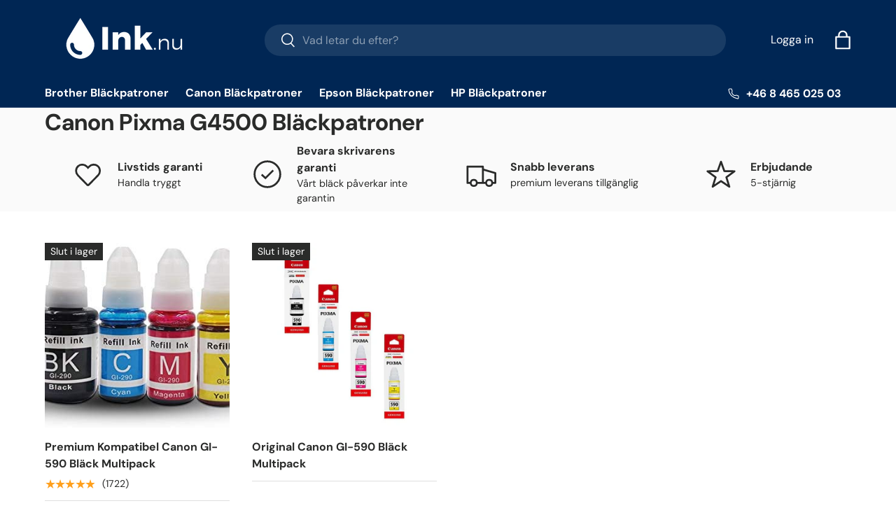

--- FILE ---
content_type: application/javascript; charset=utf-8
request_url: https://searchanise-ef84.kxcdn.com/preload_data.3n2w8f8O6d.js
body_size: 5327
content:
window.Searchanise.preloadedSuggestions=['canon pixma','bläck epson','epson ecotank','epson xp','hp deskjet','epson xp 235 bläckpatroner','epson xp-4150','bläckpatroner canon pixma','hp officejet pro','epson 405xl','hp officejet pro 8600','canon pixma ts 705 a','canon pgi-580','epson et','epson 603xl bläckpatron','patroner brother','brother dcp','epson xp-4155','epson xp 2150','epson xp-225','epson 603 xl','canon bläckpatroner','epson stylus pro','canon pixma mg6250','epson stylus','canon ip7250','hp pro','bläckpatroner hp','canon pixma ix6850','epson xp-2150','epson xp 235','kompatibel hp','epson xp-2100','canon pixma mg6150','bläckpatroner epson','epson xp-4100','bläckpatron brother','epson workforce','epson xp 225','epson xp-235','epson xp-2200','epson workforce pro','epson xp-3150','epson bläckpatroner','epson xp 6105','epson bläck','epson xp-970','epson stylus photo','canon pixma 571','canon pixma ts5055','bläckpatron epson','canon ts705','epson xp 3100','hp officejet','kompatibel epson','epson xp 760','epson xp 4155','foto premium','epson xp 345','epson xp 6005','brother lc223','canon pixma ts 6350','epson workforce wf-7835dtw','kompatibel canon 545','patroner epson','canon pixma ip7250','hp photosmart','epson xp 432','epson 502xl','work force','epson xp-445','pixma ix6850','epson 604xl','epson xp-255','canon pixma mg6853','premium kompatibel canon 540','bläckpatron epson xp 215','epson t29xl','epson xp-255 bläckpatroner','hp 364xl','epson xp 4100','hp photosmart 7520','epson xp 205','bläckpatroner epson xp 2100','bläckpatroner canon','epson xp-452','epson xp-6105','epson 378xl','patroner epson xp','epson xp-432','epson xp-760','premium kompatibel epson t33xl t3357','epson xp 2200','epson sx235w','epson stylus sx405','epson xp-442','epson 29xl','canon pgi','workforce pro','epson xp 445','epson xp-355','canon ts6350','canon mg5250','epson xp 245','epson xp-5155','canon pgi-525/cli-526xl','epson xp-3200','mfc j5330dw','epson 603xl','epson 29 xl','pixma ts 705','epson xp 4150','epson xp 970','canon mg6350','29 patron epson','canon mg 6250 grey','pixma ink','epson xp-4105','canon mp560','hp plus','epson xp 8505','epson xp-435','canon ix6850','epson 18xl','epson xp-3105','hp deskjet 3520','epson xp 4105','603xl bläckpatroner','epson xp 255','bläckpatroner pixma mg7550','premium kompatibel canon pgi-570xl/cli-571xl 0372c004 hög kapacitet bläckpatroner multipack','epson xp 212','premium epson pack','canon bläckpatron','epson dx 4450','epson xp 3150','canon pixma 5750','bläck multipack','epson xp-720','epson xp-2205','hp photosmart 6525','550xl svart','epson workforce wf 7835','epson xp 15000','premium kompitabel epson 202xl t02g7 hög kapacitet bläckpatroner multipack inkluderar photo svart','epson xp-215','epson bläckpatron','hp photosmart 5520','kompatibel canon','bläckpatroner canon mg6250','bläckpatron epson xp-4150','brother mfc','epson et-7750','epson xp 442','bläckpatroner brother','bläckpatron hp','epson xp 645','canon mg7150','bläckpatroner canon mg5150','bläckpatroner 364xl','epson xp-960','epson xp-245','epson xp-342','stylus photo px730wd','premium kompatibel epson','epson xp-345','lc3219xl bläckpatroner','epson xp-325','pixma mg7150','epson et-2650','brother mfc-j6520dw','pgi 550xl','et premium','workforce pro wf-4830dtwf','patroner brother mfc-j5330dw','bläckpatroner epson 970','epson t1281','bläckpatroner epson xp 432 435','canon ts8250','hp 950xl','bläckpatron canon pixma mp980','hp 305 xl','kompatibel epson ecotank','epson stylus sx535wd','epson workforce wf-7610','ink epson','smart tank','premium kompatibel epson 603xl svart t03a1 bläckpatron','canon svart','epson wf-7515','pixma mg 5250','epson xp 2205','epson t24xl','t2996 xl','epson xp-4205','officejet pro','canon pixma ts6350','epson workforce wf-7830dtwf','canon tr8550','canon mg 5550','epson patroner','epson xp-455','epson ecotank photoblack','epson xp 435','canon mg','multipack t1285','svart epson xp 970','canon ts 700','epson xp 3155','epson t0807','svart bläck','pixma pgi-570/cli-571xl','epson workforce wf-4825dwf','pg 545 xl','brother multipack','pixma ts5053','epson xp 520','epson xp-830','canon pixma mg7550','premium kompatibel epson 603xl bläckpatroner','hp photosmart 5524','epson xp 342','canon pixma ix 6850','bläckpatroner xp-3105','bläck epson stylus','canon cli','kompatibel canon cli-581xxl','epson bläckpatroner xp-455','officejet pro 8620','premium kompatibel canon pgi-550xl/cli-551xl storpack rabatt 4 svart & 4 multipack förpackning med 24 patroner','epson t6641','epson wf 7830','bläck epson 255','epson xp-257','canon ts5055','cli-526xl grå bläckpatron','bläckpatroner canon ts5055','canon ts8251','bläck epson 4200','canon ts 6251','bläckpatron ts705','epson xp-415','pixma ts8150','canon ts6051','epson xp 5105','canon pgi grå','epson 4825dwf','epson xp 425','epson xp 422','bläckpatroner xp-422','epson xp 215','canon ts6250','dcp j562dw','epson xp-5100','hp photosmart 5510','bläck multipack canon','canon ts6150','canon pixma ts 6051','pixma ix6550','epson fyrpack','canon pixma mg7150','epson wf 2630','hp deskjet 3070a','epson 33xl','epson stylus sx440w','hög kapacitet','photo black','epson wf-2530','epson xp bläckpatroner','canon mg 5450','premium kompatibel epson t29xl t2996 hög kapacitet bläckpatroner multipack','epson workforce wf 2650','hog kapacitet canon','premium kompatibel epson t29xl','premium kompatibel canon','epson photo','bläckpatroner xp 225','epson xp 352','canon mg5150','epson xp 3200','canon pixma mg 6350','epson wf 2530','hp c','epson premium xp-7100','epson xp 345 cartridge','med epson workforce pro wf-4830dtwf','epson xp 305','t1281 svart','canon ts8350','premium kompatibel epson 603xl','canon ts 8350','premium epson 104','epson xp-520','canon black 545','hp deskjet e','571 xl m','epson bläckpatroner xp-205','mat bläck','epson 2150 black','premium kompatibel epson 604xl bläckpatroner','pixma ts 8150 xxl','epson 24xl','bläckpatroner ix6850','bläckpatron epson xp-3150','hp deskjet 3520 e-all-in-one','patron epson xp-3150','premium kompatibel epson 603xl bläckpatroner multipack','premium kompatibel canon pgi-550xl/cli-551xl hög kapacitet','epson xp-4200','canon ts 33','premium kompatibel epson xp','canon pgi-570xl/cli-571xl','epson wf-4740','premium kompatibel epson t18xl t1816 hög kapacitet bläckpatroner multipack','hp 950xl/951xl','bläckpatroner epson et','bläckpatroner epson 6105','epson bläck xp-345','epson xp-412','bläckpatroner canon pixma 551','epson stylus sx235w','mfc j6530dw','canon mg6150','canon pixma mg7751','bläck canon 551','premium kompatibel hp 950xl/951xl bläckpatroner','black cartridge','brother mfc-j6530dw','364xl svart','epson xp 2100','mg 5450 canon pixma','epson xp 245 bläckpatroner','epson r265','epson stylus photo 830','epson xp 540','premium kompatibel canon pgi-580xl/cli-581xl 2078c005 bläckpatroner multipack','canon ts','patroner grey','epson stylus sx515w','bläckpatroner epson xp 6100','canon pixma ts8250','epson wf-7840','canon 570xl','canon pixma ts5051','epson xp-4150 bläckpatroner','bläckpatron epson dx8400','epson xp-247','grå patroner','canon pgi-570','epson sx110','epson wf 4720dwf','hp 364 svart','epson xp 5150','epson xp-900','epson 27xl','premium kompatibel epson 405','bläckpatron grå mg7550','canon pixma mp560','pixma mg 6250','canon pixma ts8350','mfc 491dw','canon mg 6350','epson 33 xl','hp photo','bläck epson 355','brother mfc j4510dw','epson xp 8600','bläckpatroner epson wf 4825','officejet pro 8600','epson xp-422','epson stylus 525 bläckpatron','multipack canon','epson wf-3520','bläckpatron canon ts705','canon pixma tr 7550','bläckpatron epson workforce 2850dwf','bläckpatron kompatibel epson stylus photo','canon mg8250','pixma ts 700','hp officejet 7500a','epson stylus sx525wd','bläckpatroner xp-3200','wf 3725dwf','canon pg 510','hp svart','canon mg5550','bläckpatroner xp 455','epson ecotank et','canon pixma ts 8051','epson xp 335','epson xp 332','epson xp-6005','epson ink 16','epson workforce pro wf-3820','canon pixma ts 700','hp bläckpatroner','brother mfc-j4620dw','603xl multipack','canon pixma ts8151','epson 603xl bläckpatroner multipack t03a6','premium kompatibel canon pgi-525/cli-526xl hög kapacitet svart bläckpatroner multipack','epson xp 402','canon mb2150','epson workforce 7835','epson xp-405','bläck epson xp 6105','epson xp 452','pixma ip 7250','bläckpatron epson bx525wd','premium kompatibel epson t27xl t2716 hög kapacitet bläckpatroner multipack','epson stylus photo 720','epson xp-150','epson t18xl','brother dcp j152w','canon pixma mg6250 ink','patroner epson xp 760','epson wf-2010w','canon ts6351','grå mg 7550','canon grå','bläckpatron pixma mg6250','bläck canon','mfc-j491dw bläckpatroner','epson xp 215 bläckpatroner','bläckpatron epson xp-432','canon pgi-570xl','pixma mg7700','epson xp 2105','epson workforce 4730','bläckpatroner office pro','epson workforce 4825','bläck epson xp-445','svart bläckpatron','epson wf-3830','bläckpatroner canon ts5050','canon pgi 570','epson 2860dwf','epson wf-3825dwf','epson t2991','photo svart','canon cli-526xl grå','brother mfc-j6720dw','epson xp-700','canon pgi-550xl/cli-551xl','canon pixma grå','canon pixma ip 4600','hp all-in-one','epson wf 7835','epson et-2750','epson bläckpatroner multipack','epson et-4550','epson bläckpatron 603','epson premium','canon pixma mg5753','epson xp-425','canon bläckpatron 580','pixma mg6250','lc125xl bläckpatroner','epson xp-6100 bläckpatrone','bläckpatroner xp-4105','hp officejet 7510','kompatibel epson xp 325','canon pgi-580xl','t0801 epson ink svart','canon pixma ts 8250','canon pixma a','epson workforce pro wf-4825','epson 29xl multi','photo svarta','mg5750 pixma','bläckpatroner hp 364','hp 364xl svart bläck','office pro','epson xp 322','bläckpatron canon 571','canon ts 6050','canon mg5700','bläckpatron hp 5510','premium kompatibel epson t24xl','canon cli-581xxl','canon ts5050','epson xp-6100','canon pixma mp 610','premium kompatibel epson 603xl bläckpatroner multipack t03a6','bläckpatroner mfc-j','canon pixma ts9550','canon pixma foto','brother j6930dw','epson xp 2155','mg6150 grå','364 xl multipack','canon pixma mg5750','epson xp-212','canon pixma mp 560','epson xp 455 bläckpatroner','epson xp-335','epson xp-950','epson 16xl','epson wf 3520','epson pro','epson xp 455','epson xp 960','canon pixma pgi 530','epson t33xl','hp smart tank 500','hp smart tank 32xl/31xl','bläckpatron grå','smart tank plus','canon pixma ts 705','all in one','patroner epson 415','epson 104 multipack','canon cli-551xl','epson wf-7715dwf','epson wf-7715','epson ecotank et-2815','epson et 2815','epson xp-615','hp 305 xl bläckpatron','hp smart','hp smart tank 32xl','epson 405 ink','canon pixma mg6450','epson xp-5105','epson 604xl bläckpatroner','hp 8220 patroner','epson stylus sx218','epson ecotank et-2850','epson 24 xl','et-2850 black','epson ecotank et-8550','canon ts 6250','brother mfc j5320dw','brother lc223xl','hp smart tank 7005','604 xl svart','workforce wf-2650dwf','hp patron 963','canon pgi-570xl/cli-571xl 0372c004','epson xp 850 patron','bläck mp 980','brother lc422xl','bläckpatron mfc-j5740dw','brother mfc-j 5730 dw','patroner epson xp 3150','premium kompatibel epson ecotank hög kapacitet multipack bläckflaskor för 102','mg 6250 grå','canon pgi-580xl/cli-581xl','epson t20','patroner epson xp-3150','mfc-j 6540dw','epson stylus sx525','epson ecotank et-3750','bläckpatron epson 315','epson 604 bläckpatron','bläckpatroner epson xp 2200','bläckpatron epson xp 235','premium kompatibel canon pgi-550xl/cli-551xl','premium kompatibel epson 202xl t02g7','pixma mg 7150','epson multipack 378','smart tank 7605','canon cart','bläckpatroner epson 603','epson xp-3205','pixma mg5150','epson ecotank 102','canon mg7550 grey','brother mfc-j6940dw','hp smart tank','svart bläck ecotank 2811','ho deskjet 3520','premium kompatibel canon pgi-570xl/cli-571xl 0372c004 hög kapacitet pläckpatroner multipack 4-pack','epson xp-5200','epson ecotank 2550','t0615 bläck','canon 7550 grå','workforce wf-7310','canon pixma ts 6250','epson 604 xl','premium kompatibel brother lc223xl svart bläckpatroner multipack','brother mfc-j5320dw','premium kompatibel xl','ecotank et-1810','storpack canon ts8350','premium kompatibel epson 405xl','epson et-2711','epson stylus sx440','bläck epson 18','mfc j5340','premium kompatibel canon pgi-550xl/cli-551xl hög kapacitet bläckpatroner multipack inkluderar grå 4-pack','epson patron 29','offi ab','bläckpatroner epson xp 442','bläckpatroner epson xp-750','hp xp-445','ecotank epson','officejet pro 8615','epson xp-305','canon ts5000 svart','epson 405xl bläckpatron','hp tank','canon ix6500','epson et 2750','epson tank 7750','brother hp','378 xl black','premium ink 104','epson bläckpatroner 29','ho photosmart 6300','premium kompatibel canon pgi-580xl/cli-581xl','hp multipack','hp c5380','bläckpatroner brother mfc j4620dw','premium kompatibel epson 604xl svart bläckpatron','premium kompatibel hp 920 xl','canon pixma ts9550 bläck svart','epson workforce wf 7840','canon svart 560','epson workforce 2010','premium kompatibel epson 604xl bläckpatroner multipack','epson work force','epson xp 6100','eps t299','epson wf 2010','canon mg 5655','pixma mg7550','canon mg6250','canon ts 705','pixma mg5250','canon pixma ts8053','epson workforce wf-2960dwf b','hp officejet pro 8600 e-all-in-one','blå bläckpatron','epson 405 xxl','premium kompatibel brother lc3217xl/lc3219xl bläckpatroner multipack','canon pixma mg5150','hp bläckpatron','premium kompatibel canon pgi-570xl/cli-571xl 0372c004 hög kapacitet bläckpatroner','canon maxify 2500','hp deskjet all in one 3520','kiwi 202 xl','mg6200 grå','premium kompatibel hp 364xl storpack rabatt','bläckpatron xp-415','epson et-7700','hp officejet pro 8615','brother lc3219xl','premium kompatibel epson 378xl t3798 hög kapacitet bläckpatroner multipack 4-pack','epson ink','epson stylus sx 515w','premium kompatibel epson 202xl t02g7 hög kapacitet bläckpatroner multipack inkluderar photo svart 2-pack','premium kompatibel canon pgi-525','epson wf 4830','epson xp-202','epson 29 kl','premium kompatibel epson t0711 hög kapacitet bläckpatroner multipack','xp 8500 black','premium kompatibel epson 378xl t3798','premium kompatibel epson 378xl t3798 hög kapacitet bläckpatroner multipack 2-pack','epson xp-22','premium kompatibel epson 405xl t05h6 bläckpatron','hp photosmart b209c','canon 0372c004 bläckpatroner','bläckpatron epson 202','brother mfc bläckpatron','hp officejet 8600','canon pixma mg 700','eps t1291','premium kompatibel 540','epson xp 950','hp deskjet 5520','canon mg 5350','canon tr 7500','canon ink','bläckpatroner epson xp-335','epson wf 110','epson xp 315','premium kompatibel canon pgi-580xl/cli-581xl 2078c005 hög kapacitet bläckpatroner storpack rabatt 4 x multipack & 4 x svart','epson xp-102','canon pg 512','canon pixma 551','patroner canon pixma','premium kompatibel epson t24xl t2438 hög kapacitet bläckpatroner multipack','premium kompatibel epson t0715 hög kapacitet bläckpatroner multipack','epson wf 4830dtwf','epson 605 multipack','bläck canon 6050','bläckpatroner epson xp-355','wf epson 110','canon mg5750','epson wf-7835','hp photosmart 5514','photo black epson','951xl bläckpatroner','brother mfc j870 dw','bläckpatron epson xp-2150','canon pixma ts6051','epson 2750 ecotank','canon mg6850','epson t1811','epson dx6000','canon pixma ts8351','workforce wf 7835dtwf','bläckpatroner canon ts6351','epson xp-3155','epson stylus sx438w','bläckpatroner canon pixma ts5050','bläckpatron xp 3150','eco tank','brother bläckpatroner','epson stylus rx585','bläckpatroner canon ts6250','hp photosmart b110a','bläck epson sx125','canon pgi-1500xl bläckpatroner multipack','epson xp 405','ink.nu epson 2750','canon ts 6150','canon pixma cli-551','epson xp-4100 bläckpatroner','epson xp 4100 bläckpatroner','bläck epson r265','canon pixma 6350','epson xp 325','canon ts 5051','pixma ip 8700','epson xp 322 bläckpatroner','epson svart et 2650','epson workforce wf 2850','hp photosmart c5390 all in one','canon pixma ts9551c','bläck workforce','bläck hp officejet 7510','epson premium xp 6105','pixma ts6150','hp 950x','svart bläckpatroner','hp 364 multipack','canon bläckpatroner 581','epson xp-315','bläckpatroner epson xp-4150','canon canon pixma','epson workforce pro wf-4830','patroner epson xp 352','epson wf-2850dwf','canon pixma ts8051','bläckpatroner hp deskjet 3070a','pixma ts5050','premium kompatibel epson t29xl t2996','epson wf-2010','pixma ix6850 a','wf 3825dwf','pixma ts705','brother mfc-j4510dw','canon 0372c004 grå bläckpatroner','kompatibel canon 580','canon 571xl','epson xp 830','epson sx405','epson bläckpatroner et','epson xp 415','canon pixma 5550','xp 325 bläck','officejet 6500 wireless','bläckpatroner canon mg6350','epson xp-645','epson t0801','bläckpatroner epson xp-2150','epson xp-8600','bläckpatron epson xp 4155','canon pixma ip 4950','epson stylus sx230','epson xp 750','epson workforce wf-3820dwf','epson xp-5150','canon pixma ts 8350','canon ts705 ink','t0556 bläckpatroner','cli or','stylus sx105','epson xp-800','epson pro wf black','xp epson 352','multipack epson 405xl epson t05h6','hp photosmart 210c','canon pixma cli','canon mg 6250','epson wf-4820dwf','epson et 2870','epson wf 4820dwf','canon pixma pixma ix6850','pixma mg5753','bläckpatroner xp-345','epson xp-402','epson xp 510','premium photo','epson workforce pro 4720','epson xl 345','bläckpatroner epson xp','premium kompatibel canon pgi-550xl/cli-551xl hög kapacitet bläckpatroner multipack','epson wf-2860dwf','hp 300 svart bläckpatron','bläckpatroner xp-1500','hp photosmart 5','canon pixma mg6850','epson stylus dx4800','canon pixma ts','canon ip 8750','epson wf 4825','hp office jet pro 8615','canon pixma 5300','canon pixma mg5350','workforce pro wf-4825dwf','epson xl t378','canon pixma ts5050','premium kompatibel canon pgi-580xl/cli-581xl 2078c005 hög kapacitet bläckpatroner multipack','epson xp-205','canon pixma mp550','canon ts9550','pixma ts 9550','bläck 302 hp','canon pixma ts8050 black','kompatibel epson t29xl t2996','eps t2991','premium kompatibel epson t16xl','epson workforce pro wf','hp bläckpatroner photosmart','canon pixma 560','epson xp 305 ink','canon pixma 55055','hp 933xl','pixma mx925','epson bläck patroner','canon pgi-580/cli-581','epson 202 kiwi','epson workforce wf-7710','canon pixma tr7550','epson workforce 2860','canon ts 5050','bläck epson xp','epson 405 xl','canon pgi-570xl cli-571xl','epson xl 346','epson stylus office','hp 62 xl','patroner wf-7835','epson ep','premium kompatibel lc3217xl/lc3219xl bläckpatroner multipack 4-pack','patroner xp 3105','hp xl','ca 560 xl','epson stylus sx235w bläckpatroner','epson xp-750','canon pixma 571xl','canon ts5000','epson workforce wf-7835','202xl black','canon cli-571','bläckpatroner ts5055','epson 603 svart','epson wf-4825','epson xp-6005 bläckpatron','canon pixma ts 5050','canon ts 5055','premium kompatibel canon pgi-525/cli-526xl hög kapacitet bläckpatroner multipack','kompatibel bläckpatron','epson wf 4720 wf','epson xp 4150 bläckpatron svart','epson 603x','premium kompatibel epson t29xl t2996 hög kapacitet bläckpatron','epson 455 bläckpatroner','hp officej et pro','epson workforce wf 7110','ink pen','canon pgi-525xl','epson workforce pro wf-3820dwf','hp officejet pro 8610','premium kompatibel hp 364xl n9j74ae hög kapacitet svart bläckpatroner','hp photosmart 6520','canon gi 570xl','mg7550 grå','workforce svart','bläckpatron epson xp-4155','epson wf 3520dwf','epson 2750 et','epson workforce wf 78','bläckpatroner epson xp 4100','workforce pro wf-4820dwf','epson ecotank et-7700','bläckpatroner pixma mg8250','ts6350 a bläck','pixma ts5055','epson xp-15000 c','brother dcp-j132w','bläckpatron xp','epson 6100 photo','bläckpatroner hp 8600','bläckpatroner canon 581 xl','epson xl 4155','epson stylus r245','bläckpatroner epson stylus','bläck patroner hp 62','workforce wf 4825dwf','bläckpatroner canon ts8350','bläckpatroner canon ts5051','pixma ip4600','epson xp-345 fyr pack','bläckpatroner canon pixma 8050','bläckpatroner ip8750','hp 62 kompatibel','kapacitet bläckflaskor','hp photosmart premium','wf 4830dtwf','cano ts','epson bläckpatroner 603','epson sx410','canon cli 551','epson xp 202','epson l355','epson wf-4720','canon bläckpatron grå','premium kompatibel epson 405xl t05h6 bläckpatroner','bläckpatron epson xp-455','hp a','epson 603 xl kompatibel','epson t2438','bläckpatroner xp-2150','epson xp-310','hp 7520 photosmart','bläckpatroner et 2850','bläckpatron epson xp 202','epson stylus photo r245','eco bläck','bläckpatroner canon ts705','epson bläckpatroner t0715','brother lc123xl','canon ts8051','canon maxify','brother j5620dw','epson xp svart','brother mfc-j5330dw','epson xp-405wh','canon ts 9550','patroner xp 435','603 xl black','patroner svart','canon canon 2-pack','epson multipack','epson 26 xp-600','hp officejet pro 8100','canon pixma ts6052','epson 312 xl','bläck epson xp 960','bläckpatroner epson xp 3200','epson pb','canon mg7550','canon mg7100','canon cli-581','premium kompatibel canon pgi-525/cli-526xl hög kapacitet bläckpatroner multipack 2-pack','epson workforce wf 3820dwf','kompatibel epson 502xl','hp ink 364','hp photosmart all in one','epson workforce wf','epson xp t03a6','canon maxify mb2750','epson xp 604xl','hp officejet bläckpatroner','hp jet','premium kompatibel lc3217xl/lc3219xl bläckpatroner multipack','patroner epson et-2750','hp officejet 6600','epson premium xp-6100','epson xp-22+5','epson 603xl bläckpatron xp 3105','epson 502 xl','patroner epson xp-2150','workforce wf-2650','epson x','epson xp 412','patron grå mg7750','bläck premium','hp 950xl svart bläckpatron','epson sx445w','photo p','grå canon pixma mg6150','premium kompatibel epson t24xl storpack rabatt 4 svart & 4 multipack förpackning med 28 patroner','epson jordgubbe','wf 3720dwf','grå canon','epson m','epson sx210','bläck epson xp-345','workforce wf-2850dwf','epson stylus photo p50','epson 603xl bläckpatroner multipack','epson wf-2630wf','bläckpatroner photosmart','hp officejet 8660','epson 4830dtwf','canon gi','epson bx525wd','premium kompitabel t0807 svart bläckpatroner multipack','patroner dx6000','patroner xp-312','kompatibel canon cli-581xl','epson svart','workforce wf-7830','epson xp 235 bläckpatron','epson workforce pro wf 3725 dwf','ink hp','canon mg 6600','kompatibel bläckpatron canon','bläck canon 540','canon mp640','canon pgi-1500xl','premium kompatibel hp','canon pixma 5650','hp officejet 6500a plus','brother dcp j5320 dw','epson multipack 29','epson xp 603','premium kompatibel lc3217xl/lc3219xl bläckpatroner','hp photosmart 364','et 7700 photoblack','pixma ip4950','photo svart epson','mg6250 grå','canon ts8150','hp 3070a','canon pixma mp 980','kompatibel epson t35xl','pixma mg 515','premium kompatibel epson xp 442','epson stylus photo px710','epson workforce wf-4830','canon pixma pgi-570 cli-571 xl set','canon mg8200','canon pgi-570xl/cli-571xl 0372c004 hög kapacitet bläckpatroner multipack','bläckpatroner epson xp 257','premium kompatibel hp 6970','pixma ip7250','canon pixma 5053','hp e','epson stylus px710w','canon pixma ix','epson xp 600','epson stylus office bx525wd','canon 545 xl','storpack rabatt','hp photo 6525','canon pixma ip 6850','hp 364xl n9j74ae hög kapacitet svart bläckpatroner','epson 18xl 4-pack','epson workforce pro wf 4830','ho 364 svart','pgi 526 grey','premium kompatibel brother lc123xl bläckpatroner multipack','epson photo black','bläckpatroner epson 4100','bläck mfc-j4510dw 4 st','med epson workforce pro','bläckpatroner epson stylus sx525wd','epson edition','premium epson 202xl','epson workforce pro wf-4725','canon pixma 545','bläckpatroner canon mg 7150','premium kompatibel epson ecotank et','bläckpatroner pixma 6851 mg','canon pixma ts8150','epson sx230','pixma mg6350','epson wf-7835dtwf','canon pixma 550','wf 2850dwf','epson bläckpatroner multipack wf 4825','canon pixma ts5055 bläckpatroner','epson wf-2540','epson r300','canon pgi-550xl hög','hp 32xl','cl 545 canon','canon pgi-580/cli-581 multipack','epson stylus photo px730wd','premium kompatibel hp 364xl n9j74ae','epson ecotank 7750','epson wf','epson xp-15000','epson bläckpatroner 4150','epson workforce pro wf-4830dtwf bläckpatroner','patroner wf','canon pixma 5051','epson workforce wf 7620','canon ip8750 bläck','workforce pro wf-7835 dtwf','epson xp-4155 603xl','mfc j4620dw','epson wf 7835dt','epson workforce wf-2630','patroner xp','hp officejet pro 8610 svart','epson workforce wf-4820dwf','canon mp 630','epson et 2711','bläckpatron epson 603xl','cli 581 xxl','epson xp 210','patroner för xp-345','bläckpatroner canon mg7550','hp officejet pro 8630','canon pixma multipack 580 581','canon pixma mp980','epson et 7750','epson xl 1500','bläckpatroner epson xp 760','epson xp 4150 bläckpatron'];